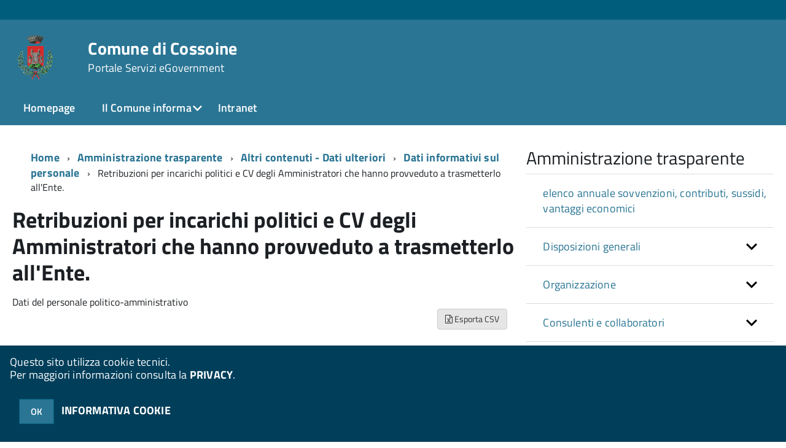

--- FILE ---
content_type: text/html; charset=ISO-8859-1
request_url: http://egov6.halleysardegna.com/cossoine/zf/index.php/trasparenza/index/index/categoria/11
body_size: 89057
content:
<!DOCTYPE html>
<!--[if IE 8]><html class="no-js ie89 ie8" lang="it"><![endif]-->
<!--[if IE 9]><html class="no-js ie89 ie9" lang="it"><![endif]-->
<!--[if (gte IE 9)|!(IE)]><!-->
<html class="no-js" lang="it">
<!--<![endif]-->

<head>
	<title>Comune di Cossoine</title>
	<meta http-equiv="Content-Type" content="text/html; charset=windows-1252">
	<meta name="Author" content="Comune di Cossoine">
	<meta http-equiv="x-ua-compatible" content="ie=edge">
	<meta name="viewport" content="width=device-width, initial-scale=1">
	<!-- include HTML5shim per Explorer 8 -->
	<script src="/km/design-web-toolkit/build/vendor/modernizr.js"></script>

	<link media="all" rel="stylesheet" href="/km/design-web-toolkit/build/build.css">

	<link as="style" rel="preload" href="/km/design-web-toolkit/build/font-titillium-web.css">
	<link rel="stylesheet" href="/km/design-web-toolkit/build/font-titillium-web.css">

	<script src="/km/design-web-toolkit/build/vendor/jquery.min.js"></script>

		
				<meta name="Description" content="">
	
	
	
	<script>
		var x = "";
		var baseUrl = '/cossoine/';
		var fullBaseUrl = 'http://egov6.halleysardegna.com/cossoine/';
		var ente = "cossoine";
	</script>


					<script src="/cossoine/km/scripts.js?041437&tm=1602832646" type="text/javascript"></script>
	
		<script>
		$(document).ready(function() {
			var maxSizeLimit = 83886080;
			if (maxSizeLimit < window.fineUploaderConf.validation.sizeLimit) {
				window.fineUploaderConf.validation.sizeLimit = maxSizeLimit;
			}

					});
	</script>

			<script src="/cossoine/km/bootstrap/js/bootstrap.min.js" type="text/javascript"></script>
		<script src="/cossoine/km/bootstrap/bootstrap.halley.js" type="text/javascript"></script>
		<link rel="stylesheet" type="text/css" href="/cossoine/km/bootstrap/css/bootstrap.min.css" media="screen">
		<link rel="stylesheet" type="text/css" href="/cossoine/km/bootstrap/bootstrap-override.css" media="screen">
		<!--[if lt IE 9]>
		  <script src="https://oss.maxcdn.com/libs/html5shiv/3.7.0/html5shiv.js"></script>
		  <script src="https://oss.maxcdn.com/libs/respond.js/1.3.0/respond.min.js"></script>
		<![endif]-->
	

									<link rel="stylesheet" type="text/css" href="/cossoine/km/style.css?041437&tm=1667212599" media="screen">
			
	
		
		
	<link rel="stylesheet" type="text/css" href="/cossoine/km/css-static/print.css" media="print">

	
	
	

	<script src="/cossoine/editor/CKeditor/ckeditor.js" type="text/javascript"></script>
	<!--[if IE 7]>
	  <link rel="stylesheet"  type="text/css" href="/cossoine/km/css-static/ie7.css">
	<![endif]-->

	
	
	
			<link rel="icon" href="/favicon.png" type="image/png">
	
	<link rel="stylesheet" type="text/css" href="/cossoine/km/css/accessibilita.php?nocache=1768855451" media="screen">

	<style>
		#main {
			min-height: 350px
		}

		;
	</style>

	<script>
		/* IE8 Cross Browser masonry */
		var masonryAddEventListener = function(element, eventName, funz, arg) {
			if (element.addEventListener) {
				element.addEventListener(eventName, funz, arg);
			} else {
				element.attachEvent(eventName, funz);
			}
		};

		if (!Object.create) {
			Object.create = function(proto, props) {
				if (typeof props !== "undefined") {
					throw "The multiple-argument version of Object.create is not provided by this browser and cannot be shimmed.";
				}

				function ctor() {}
				ctor.prototype = proto;
				return new ctor();
			};
		}
		/*!
		 * Masonry PACKAGED v4.0.0
		 * Cascading grid layout library
		 * http://masonry.desandro.com
		 * MIT License
		 * by David DeSandro
		 */

		! function(t, e) {
			"use strict";
			"function" == typeof define && define.amd ? define("jquery-bridget/jquery-bridget", ["jquery"], function(i) {
				e(t, i)
			}) : "object" == typeof module && module.exports ? module.exports = e(t, require("jquery")) : t.jQueryBridget = e(t, t.jQuery)
		}(window, function(t, e) {
			"use strict";

			function i(i, r, a) {
				function h(t, e, n) {
					var o, r = "$()." + i + '("' + e + '")';
					return t.each(function(t, h) {
						var u = a.data(h, i);
						if (!u) return void s(i + " not initialized. Cannot call methods, i.e. " + r);
						var d = u[e];
						if (!d || "_" == e.charAt(0)) return void s(r + " is not a valid method");
						var c = d.apply(u, n);
						o = void 0 === o ? c : o
					}), void 0 !== o ? o : t
				}

				function u(t, e) {
					t.each(function(t, n) {
						var o = a.data(n, i);
						o ? (o.option(e), o._init()) : (o = new r(n, e), a.data(n, i, o))
					})
				}
				a = a || e || t.jQuery, a && (r.prototype.option || (r.prototype.option = function(t) {
					a.isPlainObject(t) && (this.options = a.extend(!0, this.options, t))
				}), a.fn[i] = function(t) {
					if ("string" == typeof t) {
						var e = o.call(arguments, 1);
						return h(this, t, e)
					}
					return u(this, t), this
				}, n(a))
			}

			function n(t) {
				!t || t && t.bridget || (t.bridget = i)
			}
			var o = Array.prototype.slice,
				r = t.console,
				s = "undefined" == typeof r ? function() {} : function(t) {
					r.error(t)
				};
			return n(e || t.jQuery), i
		}),
		function(t, e) {
			"function" == typeof define && define.amd ? define("ev-emitter/ev-emitter", e) : "object" == typeof module && module.exports ? module.exports = e() : t.EvEmitter = e()
		}(this, function() {
			function t() {}
			var e = t.prototype;
			return e.on = function(t, e) {
				if (t && e) {
					var i = this._events = this._events || {},
						n = i[t] = i[t] || [];
					return -1 == n.indexOf(e) && n.push(e), this
				}
			}, e.once = function(t, e) {
				if (t && e) {
					this.on(t, e);
					var i = this._onceEvents = this._onceEvents || {},
						n = i[t] = i[t] || [];
					return n[e] = !0, this
				}
			}, e.off = function(t, e) {
				var i = this._events && this._events[t];
				if (i && i.length) {
					var n = i.indexOf(e);
					return -1 != n && i.splice(n, 1), this
				}
			}, e.emitEvent = function(t, e) {
				var i = this._events && this._events[t];
				if (i && i.length) {
					var n = 0,
						o = i[n];
					e = e || [];
					for (var r = this._onceEvents && this._onceEvents[t]; o;) {
						var s = r && r[o];
						s && (this.off(t, o), delete r[o]), o.apply(this, e), n += s ? 0 : 1, o = i[n]
					}
					return this
				}
			}, t
		}),
		function(t, e) {
			"use strict";
			"function" == typeof define && define.amd ? define("get-size/get-size", [], function() {
				return e()
			}) : "object" == typeof module && module.exports ? module.exports = e() : t.getSize = e()
		}(window, function() {
			"use strict";

			function t(t) {
				var e = parseFloat(t),
					i = -1 == t.indexOf("%") && !isNaN(e);
				return i && e
			}

			function e() {}

			function i() {
				for (var t = {
						width: 0,
						height: 0,
						innerWidth: 0,
						innerHeight: 0,
						outerWidth: 0,
						outerHeight: 0
					}, e = 0; u > e; e++) {
					var i = h[e];
					t[i] = 0
				}
				return t
			}

			function n(t) {
				var e = getComputedStyle(t);
				return e || a("Style returned " + e + ". Are you running this code in a hidden iframe on Firefox? See http://bit.ly/getsizebug1"), e
			}

			function o() {
				if (!d) {
					d = !0;
					var e = document.createElement("div");
					e.style.width = "200px", e.style.padding = "1px 2px 3px 4px", e.style.borderStyle = "solid", e.style.borderWidth = "1px 2px 3px 4px", e.style.boxSizing = "border-box";
					var i = document.body || document.documentElement;
					i.appendChild(e);
					var o = n(e);
					r.isBoxSizeOuter = s = 200 == t(o.width), i.removeChild(e)
				}
			}

			function r(e) {
				if (o(), "string" == typeof e && (e = document.querySelector(e)), e && "object" == typeof e && e.nodeType) {
					var r = n(e);
					if ("none" == r.display) return i();
					var a = {};
					a.width = e.offsetWidth, a.height = e.offsetHeight;
					for (var d = a.isBorderBox = "border-box" == r.boxSizing, c = 0; u > c; c++) {
						var l = h[c],
							f = r[l],
							m = parseFloat(f);
						a[l] = isNaN(m) ? 0 : m
					}
					var p = a.paddingLeft + a.paddingRight,
						g = a.paddingTop + a.paddingBottom,
						y = a.marginLeft + a.marginRight,
						v = a.marginTop + a.marginBottom,
						_ = a.borderLeftWidth + a.borderRightWidth,
						E = a.borderTopWidth + a.borderBottomWidth,
						z = d && s,
						b = t(r.width);
					b !== !1 && (a.width = b + (z ? 0 : p + _));
					var x = t(r.height);
					return x !== !1 && (a.height = x + (z ? 0 : g + E)), a.innerWidth = a.width - (p + _), a.innerHeight = a.height - (g + E), a.outerWidth = a.width + y, a.outerHeight = a.height + v, a
				}
			}
			var s, a = "undefined" == typeof console ? e : function(t) {
					console.error(t)
				},
				h = ["paddingLeft", "paddingRight", "paddingTop", "paddingBottom", "marginLeft", "marginRight", "marginTop", "marginBottom", "borderLeftWidth", "borderRightWidth", "borderTopWidth", "borderBottomWidth"],
				u = h.length,
				d = !1;
			return r
		}),
		function(t, e) {
			"use strict";
			"function" == typeof define && define.amd ? define("matches-selector/matches-selector", e) : "object" == typeof module && module.exports ? module.exports = e() : t.matchesSelector = e()
		}(window, function() {
			"use strict";
			var t = function() {
				var t = Element.prototype;
				if (t.matches) return "matches";
				if (t.matchesSelector) return "matchesSelector";
				for (var e = ["webkit", "moz", "ms", "o"], i = 0; i < e.length; i++) {
					var n = e[i],
						o = n + "MatchesSelector";
					if (t[o]) return o
				}
			}();
			return function(e, i) {
				return e[t](i)
			}
		}),
		function(t, e) {
			"use strict";
			"function" == typeof define && define.amd ? define("fizzy-ui-utils/utils", ["matches-selector/matches-selector"], function(i) {
				return e(t, i)
			}) : "object" == typeof module && module.exports ? module.exports = e(t, require("desandro-matches-selector")) : t.fizzyUIUtils = e(t, t.matchesSelector)
		}(window, function(t, e) {
			var i = {};
			i.extend = function(t, e) {
				for (var i in e) t[i] = e[i];
				return t
			}, i.modulo = function(t, e) {
				return (t % e + e) % e
			}, i.makeArray = function(t) {
				var e = [];
				if (Array.isArray(t)) e = t;
				else if (t && "number" == typeof t.length)
					for (var i = 0; i < t.length; i++) e.push(t[i]);
				else e.push(t);
				return e
			}, i.removeFrom = function(t, e) {
				var i = t.indexOf(e); - 1 != i && t.splice(i, 1)
			}, i.getParent = function(t, i) {
				for (; t != document.body;)
					if (t = t.parentNode, e(t, i)) return t
			}, i.getQueryElement = function(t) {
				return "string" == typeof t ? document.querySelector(t) : t
			}, i.handleEvent = function(t) {
				var e = "on" + t.type;
				this[e] && this[e](t)
			}, i.filterFindElements = function(t, n) {
				t = i.makeArray(t);
				var o = [];
				return t.forEach(function(t) {
					if (t instanceof HTMLElement) {
						if (!n) return void o.push(t);
						e(t, n) && o.push(t);
						for (var i = t.querySelectorAll(n), r = 0; r < i.length; r++) o.push(i[r])
					}
				}), o
			}, i.debounceMethod = function(t, e, i) {
				var n = t.prototype[e],
					o = e + "Timeout";
				t.prototype[e] = function() {
					var t = this[o];
					t && clearTimeout(t);
					var e = arguments,
						r = this;
					this[o] = setTimeout(function() {
						n.apply(r, e), delete r[o]
					}, i || 100)
				}
			}, i.docReady = function(t) {
				"complete" == document.readyState ? t() : masonryAddEventListener(document, "DOMContentLoaded", t)
			}, i.toDashed = function(t) {
				return t.replace(/(.)([A-Z])/g, function(t, e, i) {
					return e + "-" + i
				}).toLowerCase()
			};
			var n = t.console;
			return i.htmlInit = function(e, o) {
				i.docReady(function() {
					var r = i.toDashed(o),
						s = "data-" + r,
						a = document.querySelectorAll("[" + s + "]"),
						h = document.querySelectorAll(".js-" + r),
						u = i.makeArray(a).concat(i.makeArray(h)),
						d = s + "-options",
						c = t.jQuery;
					u.forEach(function(t) {
						var i, r = t.getAttribute(s) || t.getAttribute(d);
						try {
							i = r && JSON.parse(r)
						} catch (a) {
							return void(n && n.error("Error parsing " + s + " on " + t.className + ": " + a))
						}
						var h = new e(t, i);
						c && c.data(t, o, h)
					})
				})
			}, i
		}),
		function(t, e) {
			"function" == typeof define && define.amd ? define("outlayer/item", ["ev-emitter/ev-emitter", "get-size/get-size"], function(i, n) {
				return e(t, i, n)
			}) : "object" == typeof module && module.exports ? module.exports = e(t, require("ev-emitter"), require("get-size")) : (t.Outlayer = {}, t.Outlayer.Item = e(t, t.EvEmitter, t.getSize))
		}(window, function(t, e, i) {
			"use strict";

			function n(t) {
				for (var e in t) return !1;
				return e = null, !0
			}

			function o(t, e) {
				t && (this.element = t, this.layout = e, this.position = {
					x: 0,
					y: 0
				}, this._create())
			}

			function r(t) {
				return t.replace(/([A-Z])/g, function(t) {
					return "-" + t.toLowerCase()
				})
			}
			var s = document.documentElement.style,
				a = "string" == typeof s.transition ? "transition" : "WebkitTransition",
				h = "string" == typeof s.transform ? "transform" : "WebkitTransform",
				u = {
					WebkitTransition: "webkitTransitionEnd",
					transition: "transitionend"
				} [a],
				d = [h, a, a + "Duration", a + "Property"],
				c = o.prototype = Object.create(e.prototype);
			c.constructor = o, c._create = function() {
				this._transn = {
					ingProperties: {},
					clean: {},
					onEnd: {}
				}, this.css({
					position: "absolute"
				})
			}, c.handleEvent = function(t) {
				var e = "on" + t.type;
				this[e] && this[e](t)
			}, c.getSize = function() {
				this.size = i(this.element)
			}, c.css = function(t) {
				var e = this.element.style;
				for (var i in t) {
					var n = d[i] || i;
					e[n] = t[i]
				}
			}, c.getPosition = function() {
				var t = getComputedStyle(this.element),
					e = this.layout._getOption("originLeft"),
					i = this.layout._getOption("originTop"),
					n = t[e ? "left" : "right"],
					o = t[i ? "top" : "bottom"],
					r = this.layout.size,
					s = -1 != n.indexOf("%") ? parseFloat(n) / 100 * r.width : parseInt(n, 10),
					a = -1 != o.indexOf("%") ? parseFloat(o) / 100 * r.height : parseInt(o, 10);
				s = isNaN(s) ? 0 : s, a = isNaN(a) ? 0 : a, s -= e ? r.paddingLeft : r.paddingRight, a -= i ? r.paddingTop : r.paddingBottom, this.position.x = s, this.position.y = a
			}, c.layoutPosition = function() {
				var t = this.layout.size,
					e = {},
					i = this.layout._getOption("originLeft"),
					n = this.layout._getOption("originTop"),
					o = i ? "paddingLeft" : "paddingRight",
					r = i ? "left" : "right",
					s = i ? "right" : "left",
					a = this.position.x + t[o];
				e[r] = this.getXValue(a), e[s] = "";
				var h = n ? "paddingTop" : "paddingBottom",
					u = n ? "top" : "bottom",
					d = n ? "bottom" : "top",
					c = this.position.y + t[h];
				e[u] = this.getYValue(c), e[d] = "", this.css(e), this.emitEvent("layout", [this])
			}, c.getXValue = function(t) {
				var e = this.layout._getOption("horizontal");
				return this.layout.options.percentPosition && !e ? t / this.layout.size.width * 100 + "%" : t + "px"
			}, c.getYValue = function(t) {
				var e = this.layout._getOption("horizontal");
				return this.layout.options.percentPosition && e ? t / this.layout.size.height * 100 + "%" : t + "px"
			}, c._transitionTo = function(t, e) {
				this.getPosition();
				var i = this.position.x,
					n = this.position.y,
					o = parseInt(t, 10),
					r = parseInt(e, 10),
					s = o === this.position.x && r === this.position.y;
				if (this.setPosition(t, e), s && !this.isTransitioning) return void this.layoutPosition();
				var a = t - i,
					h = e - n,
					u = {};
				u.transform = this.getTranslate(a, h), this.transition({
					to: u,
					onTransitionEnd: {
						transform: this.layoutPosition
					},
					isCleaning: !0
				})
			}, c.getTranslate = function(t, e) {
				var i = this.layout._getOption("originLeft"),
					n = this.layout._getOption("originTop");
				return t = i ? t : -t, e = n ? e : -e, "translate3d(" + t + "px, " + e + "px, 0)"
			}, c.goTo = function(t, e) {
				this.setPosition(t, e), this.layoutPosition()
			}, c.moveTo = c._transitionTo, c.setPosition = function(t, e) {
				this.position.x = parseInt(t, 10), this.position.y = parseInt(e, 10)
			}, c._nonTransition = function(t) {
				this.css(t.to), t.isCleaning && this._removeStyles(t.to);
				for (var e in t.onTransitionEnd) t.onTransitionEnd[e].call(this)
			}, c._transition = function(t) {
				if (!parseFloat(this.layout.options.transitionDuration)) return void this._nonTransition(t);
				var e = this._transn;
				for (var i in t.onTransitionEnd) e.onEnd[i] = t.onTransitionEnd[i];
				for (i in t.to) e.ingProperties[i] = !0, t.isCleaning && (e.clean[i] = !0);
				if (t.from) {
					this.css(t.from);
					var n = this.element.offsetHeight;
					n = null
				}
				this.enableTransition(t.to), this.css(t.to), this.isTransitioning = !0
			};
			var l = "opacity," + r(d.transform || "transform");
			c.enableTransition = function() {
				this.isTransitioning || (this.css({
					transitionProperty: l,
					transitionDuration: this.layout.options.transitionDuration
				}), masonryAddEventListener(this.element, u, this, !1))
			}, c.transition = o.prototype[a ? "_transition" : "_nonTransition"], c.onwebkitTransitionEnd = function(t) {
				this.ontransitionend(t)
			}, c.onotransitionend = function(t) {
				this.ontransitionend(t)
			};
			var f = {
				"-webkit-transform": "transform"
			};
			c.ontransitionend = function(t) {
				if (t.target === this.element) {
					var e = this._transn,
						i = f[t.propertyName] || t.propertyName;
					if (delete e.ingProperties[i], n(e.ingProperties) && this.disableTransition(), i in e.clean && (this.element.style[t.propertyName] = "", delete e.clean[i]), i in e.onEnd) {
						var o = e.onEnd[i];
						o.call(this), delete e.onEnd[i]
					}
					this.emitEvent("transitionEnd", [this])
				}
			}, c.disableTransition = function() {
				this.removeTransitionStyles(), this.element.removeEventListener(u, this, !1), this.isTransitioning = !1
			}, c._removeStyles = function(t) {
				var e = {};
				for (var i in t) e[i] = "";
				this.css(e)
			};
			var m = {
				transitionProperty: "",
				transitionDuration: ""
			};
			return c.removeTransitionStyles = function() {
				this.css(m)
			}, c.removeElem = function() {
				this.element.parentNode.removeChild(this.element), this.css({
					display: ""
				}), this.emitEvent("remove", [this])
			}, c.remove = function() {
				return a && parseFloat(this.layout.options.transitionDuration) ? (this.once("transitionEnd", function() {
					this.removeElem()
				}), void this.hide()) : void this.removeElem()
			}, c.reveal = function() {
				delete this.isHidden, this.css({
					display: ""
				});
				var t = this.layout.options,
					e = {},
					i = this.getHideRevealTransitionEndProperty("visibleStyle");
				e[i] = this.onRevealTransitionEnd, this.transition({
					from: t.hiddenStyle,
					to: t.visibleStyle,
					isCleaning: !0,
					onTransitionEnd: e
				})
			}, c.onRevealTransitionEnd = function() {
				this.isHidden || this.emitEvent("reveal")
			}, c.getHideRevealTransitionEndProperty = function(t) {
				var e = this.layout.options[t];
				if (e.opacity) return "opacity";
				for (var i in e) return i
			}, c.hide = function() {
				this.isHidden = !0, this.css({
					display: ""
				});
				var t = this.layout.options,
					e = {},
					i = this.getHideRevealTransitionEndProperty("hiddenStyle");
				e[i] = this.onHideTransitionEnd, this.transition({
					from: t.visibleStyle,
					to: t.hiddenStyle,
					isCleaning: !0,
					onTransitionEnd: e
				})
			}, c.onHideTransitionEnd = function() {
				this.isHidden && (this.css({
					display: "none"
				}), this.emitEvent("hide"))
			}, c.destroy = function() {
				this.css({
					position: "",
					left: "",
					right: "",
					top: "",
					bottom: "",
					transition: "",
					transform: ""
				})
			}, o
		}),
		function(t, e) {
			"use strict";
			"function" == typeof define && define.amd ? define("outlayer/outlayer", ["ev-emitter/ev-emitter", "get-size/get-size", "fizzy-ui-utils/utils", "./item"], function(i, n, o, r) {
				return e(t, i, n, o, r)
			}) : "object" == typeof module && module.exports ? module.exports = e(t, require("ev-emitter"), require("get-size"), require("fizzy-ui-utils"), require("./item")) : t.Outlayer = e(t, t.EvEmitter, t.getSize, t.fizzyUIUtils, t.Outlayer.Item)
		}(window, function(t, e, i, n, o) {
			"use strict";

			function r(t, e) {
				var i = n.getQueryElement(t);
				if (!i) return void(a && a.error("Bad element for " + this.constructor.namespace + ": " + (i || t)));
				this.element = i, h && (this.$element = h(this.element)), this.options = n.extend({}, this.constructor.defaults), this.option(e);
				var o = ++d;
				this.element.outlayerGUID = o, c[o] = this, this._create();
				var r = this._getOption("initLayout");
				r && this.layout()
			}

			function s(t) {
				function e() {
					t.apply(this, arguments)
				}
				return e.prototype = Object.create(t.prototype), e.prototype.constructor = e, e
			}
			var a = t.console,
				h = t.jQuery,
				u = function() {},
				d = 0,
				c = {};
			r.namespace = "outlayer", r.Item = o, r.defaults = {
				containerStyle: {
					position: "relative"
				},
				initLayout: !0,
				originLeft: !0,
				originTop: !0,
				resize: !0,
				resizeContainer: !0,
				transitionDuration: "0.4s",
				hiddenStyle: {
					opacity: 0,
					transform: "scale(0.001)"
				},
				visibleStyle: {
					opacity: 1,
					transform: "scale(1)"
				}
			};
			var l = r.prototype;
			return n.extend(l, e.prototype), l.option = function(t) {
				n.extend(this.options, t)
			}, l._getOption = function(t) {
				var e = this.constructor.compatOptions[t];
				return e && void 0 !== this.options[e] ? this.options[e] : this.options[t]
			}, r.compatOptions = {
				initLayout: "isInitLayout",
				horizontal: "isHorizontal",
				layoutInstant: "isLayoutInstant",
				originLeft: "isOriginLeft",
				originTop: "isOriginTop",
				resize: "isResizeBound",
				resizeContainer: "isResizingContainer"
			}, l._create = function() {
				this.reloadItems(), this.stamps = [], this.stamp(this.options.stamp), n.extend(this.element.style, this.options.containerStyle);
				var t = this._getOption("resize");
				t && this.bindResize()
			}, l.reloadItems = function() {
				this.items = this._itemize(this.element.children)
			}, l._itemize = function(t) {
				for (var e = this._filterFindItemElements(t), i = this.constructor.Item, n = [], o = 0; o < e.length; o++) {
					var r = e[o],
						s = new i(r, this);
					n.push(s)
				}
				return n
			}, l._filterFindItemElements = function(t) {
				return n.filterFindElements(t, this.options.itemSelector)
			}, l.getItemElements = function() {
				return this.items.map(function(t) {
					return t.element
				})
			}, l.layout = function() {
				this._resetLayout(), this._manageStamps();
				var t = this._getOption("layoutInstant"),
					e = void 0 !== t ? t : !this._isLayoutInited;
				this.layoutItems(this.items, e), this._isLayoutInited = !0
			}, l._init = l.layout, l._resetLayout = function() {
				this.getSize()
			}, l.getSize = function() {
				this.size = i(this.element)
			}, l._getMeasurement = function(t, e) {
				var n, o = this.options[t];
				o ? ("string" == typeof o ? n = this.element.querySelector(o) : o instanceof HTMLElement && (n = o), this[t] = n ? i(n)[e] : o) : this[t] = 0
			}, l.layoutItems = function(t, e) {
				t = this._getItemsForLayout(t), this._layoutItems(t, e), this._postLayout()
			}, l._getItemsForLayout = function(t) {
				return t.filter(function(t) {
					return !t.isIgnored
				})
			}, l._layoutItems = function(t, e) {
				if (this._emitCompleteOnItems("layout", t), t && t.length) {
					var i = [];
					t.forEach(function(t) {
						var n = this._getItemLayoutPosition(t);
						n.item = t, n.isInstant = e || t.isLayoutInstant, i.push(n)
					}, this), this._processLayoutQueue(i)
				}
			}, l._getItemLayoutPosition = function() {
				return {
					x: 0,
					y: 0
				}
			}, l._processLayoutQueue = function(t) {
				t.forEach(function(t) {
					this._positionItem(t.item, t.x, t.y, t.isInstant)
				}, this)
			}, l._positionItem = function(t, e, i, n) {
				n ? t.goTo(e, i) : t.moveTo(e, i)
			}, l._postLayout = function() {
				this.resizeContainer()
			}, l.resizeContainer = function() {
				var t = this._getOption("resizeContainer");
				if (t) {
					var e = this._getContainerSize();
					e && (this._setContainerMeasure(e.width, !0), this._setContainerMeasure(e.height, !1))
				}
			}, l._getContainerSize = u, l._setContainerMeasure = function(t, e) {
				if (void 0 !== t) {
					var i = this.size;
					i.isBorderBox && (t += e ? i.paddingLeft + i.paddingRight + i.borderLeftWidth + i.borderRightWidth : i.paddingBottom + i.paddingTop + i.borderTopWidth + i.borderBottomWidth), t = Math.max(t, 0), this.element.style[e ? "width" : "height"] = t + "px"
				}
			}, l._emitCompleteOnItems = function(t, e) {
				function i() {
					o.dispatchEvent(t + "Complete", null, [e])
				}

				function n() {
					s++, s == r && i()
				}
				var o = this,
					r = e.length;
				if (!e || !r) return void i();
				var s = 0;
				e.forEach(function(e) {
					e.once(t, n)
				})
			}, l.dispatchEvent = function(t, e, i) {
				var n = e ? [e].concat(i) : i;
				if (this.emitEvent(t, n), h)
					if (this.$element = this.$element || h(this.element), e) {
						var o = h.Event(e);
						o.type = t, this.$element.trigger(o, i)
					} else this.$element.trigger(t, i)
			}, l.ignore = function(t) {
				var e = this.getItem(t);
				e && (e.isIgnored = !0)
			}, l.unignore = function(t) {
				var e = this.getItem(t);
				e && delete e.isIgnored
			}, l.stamp = function(t) {
				t = this._find(t), t && (this.stamps = this.stamps.concat(t), t.forEach(this.ignore, this))
			}, l.unstamp = function(t) {
				t = this._find(t), t && t.forEach(function(t) {
					n.removeFrom(this.stamps, t), this.unignore(t)
				}, this)
			}, l._find = function(t) {
				return t ? ("string" == typeof t && (t = this.element.querySelectorAll(t)), t = n.makeArray(t)) : void 0
			}, l._manageStamps = function() {
				this.stamps && this.stamps.length && (this._getBoundingRect(), this.stamps.forEach(this._manageStamp, this))
			}, l._getBoundingRect = function() {
				var t = this.element.getBoundingClientRect(),
					e = this.size;
				this._boundingRect = {
					left: t.left + e.paddingLeft + e.borderLeftWidth,
					top: t.top + e.paddingTop + e.borderTopWidth,
					right: t.right - (e.paddingRight + e.borderRightWidth),
					bottom: t.bottom - (e.paddingBottom + e.borderBottomWidth)
				}
			}, l._manageStamp = u, l._getElementOffset = function(t) {
				var e = t.getBoundingClientRect(),
					n = this._boundingRect,
					o = i(t),
					r = {
						left: e.left - n.left - o.marginLeft,
						top: e.top - n.top - o.marginTop,
						right: n.right - e.right - o.marginRight,
						bottom: n.bottom - e.bottom - o.marginBottom
					};
				return r
			}, l.handleEvent = n.handleEvent, l.bindResize = function() {
				masonryAddEventListener(t, "resize", this), this.isResizeBound = !0
			}, l.unbindResize = function() {
				t.removeEventListener("resize", this), this.isResizeBound = !1
			}, l.onresize = function() {
				this.resize()
			}, n.debounceMethod(r, "onresize", 100), l.resize = function() {
				this.isResizeBound && this.needsResizeLayout() && this.layout()
			}, l.needsResizeLayout = function() {
				var t = i(this.element),
					e = this.size && t;
				return e && t.innerWidth !== this.size.innerWidth
			}, l.addItems = function(t) {
				var e = this._itemize(t);
				return e.length && (this.items = this.items.concat(e)), e
			}, l.appended = function(t) {
				var e = this.addItems(t);
				e.length && (this.layoutItems(e, !0), this.reveal(e))
			}, l.prepended = function(t) {
				var e = this._itemize(t);
				if (e.length) {
					var i = this.items.slice(0);
					this.items = e.concat(i), this._resetLayout(), this._manageStamps(), this.layoutItems(e, !0), this.reveal(e), this.layoutItems(i)
				}
			}, l.reveal = function(t) {
				this._emitCompleteOnItems("reveal", t), t && t.length && t.forEach(function(t) {
					t.reveal()
				})
			}, l.hide = function(t) {
				this._emitCompleteOnItems("hide", t), t && t.length && t.forEach(function(t) {
					t.hide()
				})
			}, l.revealItemElements = function(t) {
				var e = this.getItems(t);
				this.reveal(e)
			}, l.hideItemElements = function(t) {
				var e = this.getItems(t);
				this.hide(e)
			}, l.getItem = function(t) {
				for (var e = 0; e < this.items.length; e++) {
					var i = this.items[e];
					if (i.element == t) return i
				}
			}, l.getItems = function(t) {
				t = n.makeArray(t);
				var e = [];
				return t.forEach(function(t) {
					var i = this.getItem(t);
					i && e.push(i)
				}, this), e
			}, l.remove = function(t) {
				var e = this.getItems(t);
				this._emitCompleteOnItems("remove", e), e && e.length && e.forEach(function(t) {
					t.remove(), n.removeFrom(this.items, t)
				}, this)
			}, l.destroy = function() {
				var t = this.element.style;
				t.height = "", t.position = "", t.width = "", this.items.forEach(function(t) {
					t.destroy()
				}), this.unbindResize();
				var e = this.element.outlayerGUID;
				delete c[e], delete this.element.outlayerGUID, h && h.removeData(this.element, this.constructor.namespace)
			}, r.data = function(t) {
				t = n.getQueryElement(t);
				var e = t && t.outlayerGUID;
				return e && c[e]
			}, r.create = function(t, e) {
				var i = s(r);
				return i.defaults = n.extend({}, r.defaults), n.extend(i.defaults, e), i.compatOptions = n.extend({}, r.compatOptions), i.namespace = t, i.data = r.data, i.Item = s(o), n.htmlInit(i, t), h && h.bridget && h.bridget(t, i), i
			}, r.Item = o, r
		}),
		function(t, e) {
			"function" == typeof define && define.amd ? define(["outlayer/outlayer", "get-size/get-size"], e) : "object" == typeof module && module.exports ? module.exports = e(require("outlayer"), require("get-size")) : t.Masonry = e(t.Outlayer, t.getSize)
		}(window, function(t, e) {
			var i = t.create("masonry");
			return i.compatOptions.fitWidth = "isFitWidth", i.prototype._resetLayout = function() {
				this.getSize(), this._getMeasurement("columnWidth", "outerWidth"), this._getMeasurement("gutter", "outerWidth"), this.measureColumns(), this.colYs = [];
				for (var t = 0; t < this.cols; t++) this.colYs.push(0);
				this.maxY = 0
			}, i.prototype.measureColumns = function() {
				if (this.getContainerWidth(), !this.columnWidth) {
					var t = this.items[0],
						i = t && t.element;
					this.columnWidth = i && e(i).outerWidth || this.containerWidth
				}
				var n = this.columnWidth += this.gutter,
					o = this.containerWidth + this.gutter,
					r = o / n,
					s = n - o % n,
					a = s && 1 > s ? "round" : "floor";
				r = Math[a](r), this.cols = Math.max(r, 1)
			}, i.prototype.getContainerWidth = function() {
				var t = this._getOption("fitWidth"),
					i = t ? this.element.parentNode : this.element,
					n = e(i);
				this.containerWidth = n && n.innerWidth
			}, i.prototype._getItemLayoutPosition = function(t) {
				t.getSize();
				var e = t.size.outerWidth % this.columnWidth,
					i = e && 1 > e ? "round" : "ceil",
					n = Math[i](t.size.outerWidth / this.columnWidth);
				n = Math.min(n, this.cols);
				for (var o = this._getColGroup(n), r = Math.min.apply(Math, o), s = o.indexOf(r), a = {
						x: this.columnWidth * s,
						y: r
					}, h = r + t.size.outerHeight, u = this.cols + 1 - o.length, d = 0; u > d; d++) this.colYs[s + d] = h;
				return a
			}, i.prototype._getColGroup = function(t) {
				if (2 > t) return this.colYs;
				for (var e = [], i = this.cols + 1 - t, n = 0; i > n; n++) {
					var o = this.colYs.slice(n, n + t);
					e[n] = Math.max.apply(Math, o)
				}
				return e
			}, i.prototype._manageStamp = function(t) {
				var i = e(t),
					n = this._getElementOffset(t),
					o = this._getOption("originLeft"),
					r = o ? n.left : n.right,
					s = r + i.outerWidth,
					a = Math.floor(r / this.columnWidth);
				a = Math.max(0, a);
				var h = Math.floor(s / this.columnWidth);
				h -= s % this.columnWidth ? 0 : 1, h = Math.min(this.cols - 1, h);
				for (var u = this._getOption("originTop"), d = (u ? n.top : n.bottom) + i.outerHeight, c = a; h >= c; c++) this.colYs[c] = Math.max(d, this.colYs[c])
			}, i.prototype._getContainerSize = function() {
				this.maxY = Math.max.apply(Math, this.colYs);
				var t = {
					height: this.maxY
				};
				return this._getOption("fitWidth") && (t.width = this._getContainerFitWidth()), t
			}, i.prototype._getContainerFitWidth = function() {
				for (var t = 0, e = this.cols; --e && 0 === this.colYs[e];) t++;
				return (this.cols - t) * this.columnWidth - this.gutter
			}, i.prototype.needsResizeLayout = function() {
				var t = this.containerWidth;
				return this.getContainerWidth(), t != this.containerWidth
			}, i
		});


		/*!
		 * imagesLoaded PACKAGED v4.1.1
		 * JavaScript is all like "You images are done yet or what?"
		 * MIT License
		 */
		! function(t, e) {
			"function" == typeof define && define.amd ? define("ev-emitter/ev-emitter", e) : "object" == typeof module && module.exports ? module.exports = e() : t.EvEmitter = e()
		}("undefined" != typeof window ? window : this, function() {
			function t() {}
			var e = t.prototype;
			return e.on = function(t, e) {
				if (t && e) {
					var i = this._events = this._events || {},
						n = i[t] = i[t] || [];
					return -1 == n.indexOf(e) && n.push(e), this
				}
			}, e.once = function(t, e) {
				if (t && e) {
					this.on(t, e);
					var i = this._onceEvents = this._onceEvents || {},
						n = i[t] = i[t] || {};
					return n[e] = !0, this
				}
			}, e.off = function(t, e) {
				var i = this._events && this._events[t];
				if (i && i.length) {
					var n = i.indexOf(e);
					return -1 != n && i.splice(n, 1), this
				}
			}, e.emitEvent = function(t, e) {
				var i = this._events && this._events[t];
				if (i && i.length) {
					var n = 0,
						o = i[n];
					e = e || [];
					for (var r = this._onceEvents && this._onceEvents[t]; o;) {
						var s = r && r[o];
						s && (this.off(t, o), delete r[o]), o.apply(this, e), n += s ? 0 : 1, o = i[n]
					}
					return this
				}
			}, t
		}),
		function(t, e) {
			"use strict";
			"function" == typeof define && define.amd ? define(["ev-emitter/ev-emitter"], function(i) {
				return e(t, i)
			}) : "object" == typeof module && module.exports ? module.exports = e(t, require("ev-emitter")) : t.imagesLoaded = e(t, t.EvEmitter)
		}(window, function(t, e) {
			function i(t, e) {
				for (var i in e) t[i] = e[i];
				return t
			}

			function n(t) {
				var e = [];
				if (Array.isArray(t)) e = t;
				else if ("number" == typeof t.length)
					for (var i = 0; i < t.length; i++) e.push(t[i]);
				else e.push(t);
				return e
			}

			function o(t, e, r) {
				return this instanceof o ? ("string" == typeof t && (t = document.querySelectorAll(t)), this.elements = n(t), this.options = i({}, this.options), "function" == typeof e ? r = e : i(this.options, e), r && this.on("always", r), this.getImages(), h && (this.jqDeferred = new h.Deferred), void setTimeout(function() {
					this.check()
				}.bind(this))) : new o(t, e, r)
			}

			function r(t) {
				this.img = t
			}

			function s(t, e) {
				this.url = t, this.element = e, this.img = new Image
			}
			var h = t.jQuery,
				a = t.console;
			o.prototype = Object.create(e.prototype), o.prototype.options = {}, o.prototype.getImages = function() {
				this.images = [], this.elements.forEach(this.addElementImages, this)
			}, o.prototype.addElementImages = function(t) {
				"IMG" == t.nodeName && this.addImage(t), this.options.background === !0 && this.addElementBackgroundImages(t);
				var e = t.nodeType;
				if (e && d[e]) {
					for (var i = t.querySelectorAll("img"), n = 0; n < i.length; n++) {
						var o = i[n];
						this.addImage(o)
					}
					if ("string" == typeof this.options.background) {
						var r = t.querySelectorAll(this.options.background);
						for (n = 0; n < r.length; n++) {
							var s = r[n];
							this.addElementBackgroundImages(s)
						}
					}
				}
			};
			var d = {
				1: !0,
				9: !0,
				11: !0
			};
			return o.prototype.addElementBackgroundImages = function(t) {
				var e = getComputedStyle(t);
				if (e)
					for (var i = /url\((['"])?(.*?)\1\)/gi, n = i.exec(e.backgroundImage); null !== n;) {
						var o = n && n[2];
						o && this.addBackground(o, t), n = i.exec(e.backgroundImage)
					}
			}, o.prototype.addImage = function(t) {
				var e = new r(t);
				this.images.push(e)
			}, o.prototype.addBackground = function(t, e) {
				var i = new s(t, e);
				this.images.push(i)
			}, o.prototype.check = function() {
				function t(t, i, n) {
					setTimeout(function() {
						e.progress(t, i, n)
					})
				}
				var e = this;
				return this.progressedCount = 0, this.hasAnyBroken = !1, this.images.length ? void this.images.forEach(function(e) {
					e.once("progress", t), e.check()
				}) : void this.complete()
			}, o.prototype.progress = function(t, e, i) {
				this.progressedCount++, this.hasAnyBroken = this.hasAnyBroken || !t.isLoaded, this.emitEvent("progress", [this, t, e]), this.jqDeferred && this.jqDeferred.notify && this.jqDeferred.notify(this, t), this.progressedCount == this.images.length && this.complete(), this.options.debug && a && a.log("progress: " + i, t, e)
			}, o.prototype.complete = function() {
				var t = this.hasAnyBroken ? "fail" : "done";
				if (this.isComplete = !0, this.emitEvent(t, [this]), this.emitEvent("always", [this]), this.jqDeferred) {
					var e = this.hasAnyBroken ? "reject" : "resolve";
					this.jqDeferred[e](this)
				}
			}, r.prototype = Object.create(e.prototype), r.prototype.check = function() {
				var t = this.getIsImageComplete();
				return t ? void this.confirm(0 !== this.img.naturalWidth, "naturalWidth") : (this.proxyImage = new Image, masonryAddEventListener(this.proxyImage, "load", this), masonryAddEventListener(this.proxyImage, "error", this), masonryAddEventListener(this.img, "load", this), masonryAddEventListener(this.img, "error", this), void(this.proxyImage.src = this.img.src))
			}, r.prototype.getIsImageComplete = function() {
				return this.img.complete && void 0 !== this.img.naturalWidth
			}, r.prototype.confirm = function(t, e) {
				this.isLoaded = t, this.emitEvent("progress", [this, this.img, e])
			}, r.prototype.handleEvent = function(t) {
				var e = "on" + t.type;
				this[e] && this[e](t)
			}, r.prototype.onload = function() {
				this.confirm(!0, "onload"), this.unbindEvents()
			}, r.prototype.onerror = function() {
				this.confirm(!1, "onerror"), this.unbindEvents()
			}, r.prototype.unbindEvents = function() {
				this.proxyImage.removeEventListener("load", this), this.proxyImage.removeEventListener("error", this), this.img.removeEventListener("load", this), this.img.removeEventListener("error", this)
			}, s.prototype = Object.create(r.prototype), s.prototype.check = function() {
				masonryAddEventListener(this.img, "load", this), masonryAddEventListener(this.img, "error", this), this.img.src = this.url;
				var t = this.getIsImageComplete();
				t && (this.confirm(0 !== this.img.naturalWidth, "naturalWidth"), this.unbindEvents())
			}, s.prototype.unbindEvents = function() {
				this.img.removeEventListener("load", this), this.img.removeEventListener("error", this)
			}, s.prototype.confirm = function(t, e) {
				this.isLoaded = t, this.emitEvent("progress", [this, this.element, e])
			}, o.makeJQueryPlugin = function(e) {
				e = e || t.jQuery, e && (h = e, h.fn.imagesLoaded = function(t, e) {
					var i = new o(this, t, e);
					return i.jqDeferred.promise(h(this))
				})
			}, o.makeJQueryPlugin(), o
		});

		/*!
		 * Dirty Patch LeftToRight Masonry
		 * by David DeSandro
		 */
		Masonry.prototype._getItemLayoutPosition = function(t) {
			t.getSize();
			var i = t.size.outerWidth % this.columnWidth,
				o = Math[i && i < 1 ? "round" : "ceil"](t.size.outerWidth / this.columnWidth);
			o = Math.min(o, this.cols);
			for (var s = this._getColGroup(o), e = this.items.indexOf(t) % this.cols, h = s[e], n = {
					x: this.columnWidth * e,
					y: h
				}, r = h + t.size.outerHeight, u = this.cols + 1 - s.length, l = 0; l < u; l++) this.colYs[e + l] = r;
			return n
		};
	</script>
</head>

<body class="t-Pac">
				<div id="cookie-bar" class="CookieBar js-CookieBar u-background-95 u-padding-r-all" aria-hidden="true">
			<!--
			<p>
				<button id="cookiesRefuseEx" style="top: 0; right: 0; position: absolute; margin-bottom: 0 !important; margin-left: 0 !important;" class="Button Button--default u-text-r-xxs u-inlineBlock u-margin-r-all">X</button>
			</p>
			-->
			<p class="u-color-white u-text-r-xs u-lineHeight-m u-padding-r-bottom">Questo sito utilizza cookie tecnici.
				<!--  <br>Rifiutando verranno utilizzati i soli <b>cookie tecnici</b>, necessari al funzionamento del sito.-->
				<br>Per maggiori informazioni consulta la <b><a class="u-color-white u-text-r-xs u-lineHeight-m u-padding-r-bottom" href="/cossoine/zf/index.php/privacy/index/privacy">PRIVACY</a></b>.
			</p>
			<p>
				<button id="cookiesRefuse" class="Button Button--default u-text-r-xxs u-inlineBlock u-margin-r-all" style="margin-right: 0.5em !important; margin-bottom: 0.2em !important; margin-top: 0.1em !important;">
					OK
				</button>
				<!--  
				<button class="Button Button--default u-text-r-xxs u-inlineBlock u-margin-r-all"
							id="cookiesRefuse" style="margin-left: 0 !important; margin-bottom: 0.2em !important; margin-top: 0.1em !important;">
					Rifiuta
				</button>
				-->
				<b><a class="u-color-white u-text-r-xs u-lineHeight-m u-padding-r-bottom" href="/cossoine/zf/index.php/privacy/index/cookie">INFORMATIVA COOKIE</a></b>
			</p>
		</div>
	
	<ul class="Skiplinks js-fr-bypasslinks u-hiddenPrint">
		<li><a href="#main">Vai al Contenuto</a></li>
		<li><a class="js-fr-offcanvas-open" href="#menu" aria-controls="menu" aria-label="accedi al menu" title="accedi al menu">Vai alla navigazione del sito</a></li>
	</ul>

	<div id="messaggio-anteprima-attiva" class="htoast-anteprima-container" style="display:none">
		<div class="htoast-anteprima-info">
			<div class="htoast-anteprima-message">
				Stai visualizzando il sito in modalit&agrave; anteprima
			</div>
		</div>
	</div>

	
				<header class="Header Headroom--fixed js-Headroom u-hiddenPrint">
					<div class="Header-banner ">
													<div class="Header-owner Headroom-hideme ">
																								<div class="Header-languages">
																										</div>
								<div class="Header-user hidden-xs">
																			 																	</div>
							</div>
											</div>

											<div class="Header-navbar u-background-50">
							<div class="u-layout-wide Grid Grid--alignMiddle u-layoutCenter">
								<div class="Header-logo Grid-cell" aria-hidden="true">
																			<a href="/cossoine/index.php" tabindex="-1">
											<img src='http://egov6.halleysardegna.com/cossoine/zf/index.php/kamaleonte/index/logo/preview/0' height='75'  alt='Logo Comune'>										</a>
																	</div>

								<div class="Header-title Grid-cell">
									<h1 class="Header-titleLink">
										<a href="/cossoine/">
											Comune di Cossoine<br>
											<small>Portale Servizi eGovernment</small>
										</a>
									</h1>
								</div>

								<div class="Header-searchTrigger Grid-cell">
																	</div>

								<div class="Header-utils Grid-cell">
									
									<div class="Header-search" id="header-search">
																			</div>
								</div>

								<div class="Header-toggle Grid-cell">
									<a class="Hamburger-toggleContainer js-fr-offcanvas-open u-nojsDisplayInlineBlock u-lg-hidden u-md-hidden" href="#menu" aria-controls="menu" aria-label="accedi al menu" title="accedi al menu">
										<span class="Hamburger-toggle" role="presentation"></span>
										<span class="Header-toggleText" role="presentation">Menu</span>
									</a>
								</div>

							</div>
						</div>
						<!-- Header-navbar -->
					
											<div class="Headroom-hideme u-textCenter u-hidden u-sm-hidden u-md-block u-lg-block" id="hMegaMenuDivParent">
							<nav class="Megamenu Megamenu--default js-megamenu " data-rel=".Offcanvas .Treeview"></nav>
						</div>
									</header>
				<section class="Offcanvas Offcanvas--right Offcanvas--modal js-fr-offcanvas u-jsVisibilityHidden u-nojsDisplayNone u-hiddenPrint" id="menu">
					<h2 class="u-hiddenVisually">Menu di navigazione</h2>
					<div class="Offcanvas-content u-background-white">
						<div class="Offcanvas-toggleContainer u-background-70 u-jsHidden">
							<a class="Hamburger-toggleContainer u-block u-color-white u-padding-bottom-xxl u-padding-left-s u-padding-top-xxl js-fr-offcanvas-close" aria-controls="menu" aria-label="esci dalla navigazione" title="esci dalla navigazione" href="#">
								<span class="Hamburger-toggle is-active" aria-hidden="true">
								</span>
							</a>
						</div>
						<nav>
														<ul class='Linklist Linklist--padded Treeview Treeview--default js-Treeview u-text-r-xs '>			<li>
				<a data-megamenu-class="" accesskey="H" href="https://comune.cossoine.ss.it" >Homepage</a></li>			<li>
				<a data-megamenu-class="" accesskey="F" href="javascript:void(0)" >Il Comune informa</a><ul><li><a>Accesso agli atti</a><div class='hidden-xs'>Il servizio consente la consultazione degli atti amministrativi in corso di pubblicazione all'Albo Pretorio on-line, nonchè degli atti la cui pubblicazione è scaduta.</div><ul><li  id='halley-menu-item-93'><a href='/cossoine/mc/mc_p_ricerca.php' target='_self'>Albo pretorio</a></li><li  id='halley-menu-item-94'><a href='/cossoine/mc/mc_matri_p_ricerca.php' target='_self'>Pubblicazioni di matrimonio</a></li><li  id='halley-menu-item-95'><a href='/cossoine/zf/index.php/atti-amministrativi/delibere' target='_self'>Delibere</a></li><li  id='halley-menu-item-96'><a href='/cossoine/zf/index.php/atti-amministrativi/determine' target='_self'>Determine</a></li><li  id='halley-menu-item-97'><a href='/cossoine/zf/index.php/atti-amministrativi/ordinanze' target='_self'>Ordinanze</a></li></ul></li></ul><ul><li><a>Amministrazione trasparente</a><div class='hidden-xs'>In questa sezione sono pubblicati, raggruppati secondo le indicazioni di legge, documenti, informazioni e dati concernenti l'organizzazione dell' amministrazione, le attivita' e le sue modalita' di realizzazione.</div><ul><li  id='halley-menu-item-240'><a href='/cossoine/zf/index.php/trasparenza/index/index' target='_self'>Amministrazione trasparente</a></li></ul></li></ul></li>			<li>
				<a data-megamenu-class="" accesskey="T" href="/cossoine/hh/login.php" >Intranet</a></li></ul>						</nav>
					</div>
				</section>
											
						
			<div id="main" >
				<div class="u-layout-wide u-layoutCenter u-text-r-l u-padding-r-top u-layout-r-withGutter u-margin-r-bottom">
																<div class="Grid Grid--withGutter">
							<div class="Grid-cell u-md-size8of12 u-lg-size8of12">
																																											<nav aria-label="sei qui:" role="navigation"><ul class="Breadcrumb"><li class="Breadcrumb-item"><a class="Breadcrumb-link u-color-50" href="/cossoine/hh/index.php">Home</a></li><li class="Breadcrumb-item"><a class="Breadcrumb-link u-color-50" href="/cossoine/zf/index.php/trasparenza/index/index">Amministrazione trasparente</a></li><li class="Breadcrumb-item"><span class="Breadcrumb-link u-color-50 H-Breadcrumb-nolink">Altri contenuti - Dati ulteriori</span></li><li class="Breadcrumb-item"><span class="Breadcrumb-link u-color-50 H-Breadcrumb-nolink">Dati informativi sul personale</span></li><li class="Breadcrumb-item">Retribuzioni per incarichi politici e CV degli Amministratori che hanno provveduto a trasmetterlo all'Ente.</li></ul></nav>									
																			<h2 class='u-text-h2'>
																																	Retribuzioni per incarichi politici e CV degli Amministratori che hanno provveduto a trasmetterlo all'Ente.										</h2>
									
									
									
										<div style="text-align:justify">Dati del personale politico-amministrativo</div>

	
				
		
		
		
		
		
		
		
		
		
		
					<div class="col-md-12 text-right">
				<a href="/cossoine/zf/index.php/trasparenza/index/esporta-csv/categoria/11" title="Esporta CSV"><button id='esportazione' class='btn btn-gray'><span class='fa fa-file-excel-o'></span> Esporta CSV</button></a>
			</div>
							<table class="Table Table--withBorder Table--striped js-TableResponsive tablesaw tablesaw-stack" data-tablesaw-mode="stack" data-tablesaw-hide-empty style="margin-top:10px">
									<thead>
						<tr>
															<th scope="col" style="width:70%">Descrizione</th>
								<!-- STEFANO 28/02/2023 Modifica per togliere la colonna file per I.I. EG 3425 -->
								<!-- th scope="col" style="width:30%">File</th -->
													</tr>
					</thead>
					<tbody>
													<tr>
								<td colspan=10>Nessun documento caricato per la categoria selezionata</td>
							</tr>
											</tbody>
										</table>
										<script>
				$(document).ready(function() {
					$("#aside").addClass("hidden-xs");
				})
			</script>
						</div>

		<aside class="Grid-cell u-md-size4of12 u-lg-size4of12">
			<h2>Amministrazione trasparente</h2>    	
<ul class='Linklist Linklist--padded Treeview Treeview--default js-Treeview u-text-r-xs' id='h-m-i-1'>
	<ul><li  id='halley-menu-item-339'><a href='/cossoine/zf/index.php/trasparenza/index/index/categoria/181' target='_self'>elenco annuale sovvenzioni, contributi, sussidi, vantaggi economici</a></li><li class='folder' id='halley-menu-item-121'><a style='display:none!important;' href='/cossoine/zf/index.php/trasparenza/index/index'>Disposizioni generali</a><a href='#' target='_self'>Disposizioni generali</a><ul><li  id='halley-menu-item-122'><a href='/cossoine/zf/index.php/trasparenza/index/index/categoria/8' target='_self'>Piano triennale per la prevenzione della corruzione e della trasparenza</a></li><li  id='halley-menu-item-123'><a href='/cossoine/zf/index.php/atti-generali' target='_self'>Atti generali</a></li><li  id='halley-menu-item-188'><a href='/cossoine/zf/index.php/trasparenza/index/index/categoria/138' target='_self'>Oneri informativi per cittadini e imprese</a></li><li  id='halley-menu-item-342'><a href='/cossoine/zf/index.php/trasparenza/index/index/categoria/184' target='_self'>Scadenzario obblighi informativi cittadini e imprese</a></li></ul></li><li class='folder' id='halley-menu-item-125'><a style='display:none!important;' href='/cossoine/zf/index.php/trasparenza/index/index'>Organizzazione</a><a href='#' target='_self'>Organizzazione</a><ul><li class='folder' id='halley-menu-item-231'><a style='display:none!important;' href='/cossoine/zf/index.php/trasparenza/index/index'>Articolazione degli uffici</a><a href='#' target='_self'>Articolazione degli uffici</a><ul><li  id='halley-menu-item-129'><a href='/cossoine/zf/index.php/trasparenza/index/index/categoria/80' target='_self'>Articolazione degli uffici</a></li><li  id='halley-menu-item-232'><a href='/cossoine/zf/index.php/trasparenza/index/index/categoria/156' target='_self'>Organigramma</a></li></ul></li><li  id='halley-menu-item-126'><a href='/cossoine/zf/index.php/trasparenza/index/index/categoria/77' target='_self'>Titolari di incarichi politici, di amministrazione, di direzione o di governo</a></li><li  id='halley-menu-item-127'><a href='/cossoine/zf/index.php/trasparenza/index/index/categoria/78' target='_self'>Sanzioni per mancata comunicazione dei dati</a></li><li  id='halley-menu-item-128'><a href='/cossoine/zf/index.php/trasparenza/index/index/categoria/79' target='_self'>Rendiconti gruppi consiliari regionali/provinciali</a></li><li  id='halley-menu-item-130'><a href='/cossoine/zf/index.php/trasparenza/index/index/categoria/81' target='_self'>Telefono e posta elettronica</a></li></ul></li><li class='folder' id='halley-menu-item-131'><a style='display:none!important;' href='/cossoine/zf/index.php/trasparenza/index/index'>Consulenti e collaboratori</a><a href='#' target='_self'>Consulenti e collaboratori</a><ul><li  id='halley-menu-item-318'><a href='/cossoine/zf/index.php/trasparenza/index/index/categoria/161' target='_self'>Titolari di incarichi di collaborazione o consulenza</a></li></ul></li><li class='folder' id='halley-menu-item-132'><a style='display:none!important;' href='/cossoine/zf/index.php/trasparenza/index/index'>Personale</a><a href='#' target='_self'>Personale</a><ul><li  id='halley-menu-item-133'><a href='/cossoine/zf/index.php/trasparenza/index/index/categoria/84' target='_self'>Titolari di incarichi dirigenziali amministrativi di vertice</a></li><li  id='halley-menu-item-135'><a href='/cossoine/zf/index.php/trasparenza/index/index/categoria/86' target='_self'>Posizioni organizzative</a></li><li  id='halley-menu-item-136'><a href='/cossoine/zf/index.php/trasparenza/index/index/categoria/87' target='_self'>Dotazione organica</a></li><li  id='halley-menu-item-137'><a href='/cossoine/zf/index.php/trasparenza/index/index/categoria/88' target='_self'>Personale non a tempo indeterminato</a></li><li  id='halley-menu-item-138'><a href='/cossoine/zf/index.php/trasparenza/index/index/categoria/89' target='_self'>Tassi di assenza</a></li><li  id='halley-menu-item-139'><a href='/cossoine/zf/index.php/trasparenza/index/index/categoria/90' target='_self'>Incarichi conferiti e autorizzati ai dipendenti</a></li><li  id='halley-menu-item-140'><a href='/cossoine/zf/index.php/trasparenza/index/index/categoria/91' target='_self'>Contrattazione collettiva</a></li><li  id='halley-menu-item-141'><a href='/cossoine/zf/index.php/trasparenza/index/index/categoria/92' target='_self'>Contrattazione integrativa</a></li><li  id='halley-menu-item-142'><a href='/cossoine/zf/index.php/trasparenza/index/index/categoria/93' target='_self'>OIV</a></li><li  id='halley-menu-item-319'><a href='/cossoine/zf/index.php/trasparenza/index/index/categoria/162' target='_self'>Titolari di incarichi dirigenziali (dirigenti non generali)</a></li><li  id='halley-menu-item-320'><a href='/cossoine/zf/index.php/trasparenza/index/index/categoria/163' target='_self'>Dirigenti cessati</a></li><li  id='halley-menu-item-321'><a href='/cossoine/zf/index.php/trasparenza/index/index/categoria/164' target='_self'>Sanzioni per mancata comunicazione dei dati</a></li></ul></li><li  id='halley-menu-item-143'><a href='/cossoine/zf/index.php/bandi-di-concorso' target='_self'>Bandi di concorso</a></li><li class='folder' id='halley-menu-item-144'><a style='display:none!important;' href='/cossoine/zf/index.php/trasparenza/index/index'>Performance</a><a href='#' target='_self'>Performance</a><ul><li  id='halley-menu-item-192'><a href='/cossoine/zf/index.php/trasparenza/index/index/categoria/142' target='_self'>Sistema di misurazione e valutazione della Performance</a></li><li  id='halley-menu-item-145'><a href='/cossoine/zf/index.php/trasparenza/index/index/categoria/96' target='_self'>Piano della Performance</a></li><li  id='halley-menu-item-146'><a href='/cossoine/zf/index.php/trasparenza/index/index/categoria/97' target='_self'>Relazione sulla Performance</a></li><li  id='halley-menu-item-147'><a href='/cossoine/zf/index.php/trasparenza/index/index/categoria/98' target='_self'>Ammontare complessivo dei premi</a></li><li  id='halley-menu-item-148'><a href='/cossoine/zf/index.php/trasparenza/index/index/categoria/99' target='_self'>Dati relativi ai premi</a></li></ul></li><li class='folder' id='halley-menu-item-150'><a style='display:none!important;' href='/cossoine/zf/index.php/trasparenza/index/index'>Enti controllati</a><a href='#' target='_self'>Enti controllati</a><ul><li  id='halley-menu-item-151'><a href='/cossoine/zf/index.php/trasparenza/index/index/categoria/102' target='_self'>Enti pubblici vigilati</a></li><li  id='halley-menu-item-152'><a href='/cossoine/zf/index.php/trasparenza/index/index/categoria/103' target='_self'>Società partecipate</a></li><li  id='halley-menu-item-153'><a href='/cossoine/zf/index.php/trasparenza/index/index/categoria/104' target='_self'>Enti di diritto privato controllati</a></li><li  id='halley-menu-item-154'><a href='/cossoine/zf/index.php/trasparenza/index/index/categoria/105' target='_self'>Rappresentazione grafica</a></li></ul></li><li class='folder' id='halley-menu-item-155'><a style='display:none!important;' href='/cossoine/zf/index.php/trasparenza/index/index'>Attività e procedimenti</a><a href='#' target='_self'>Attività e procedimenti</a><ul><li  id='halley-menu-item-157'><a href='/cossoine/zf/index.php/trasparenza/index/index/categoria/108' target='_self'>Tipologie di procedimento</a></li><li  id='halley-menu-item-159'><a href='/cossoine/zf/index.php/trasparenza/index/index/categoria/110' target='_self'>Dichiarazioni sostitutive e acquisizione d'ufficio dei dati</a></li></ul></li><li class='folder' id='halley-menu-item-160'><a style='display:none!important;' href='/cossoine/zf/index.php/trasparenza/index/index'>Provvedimenti</a><a href='#' target='_self'>Provvedimenti</a><ul><li  id='halley-menu-item-161'><a href='/cossoine/zf/index.php/trasparenza/index/index/categoria/112' target='_self'>Provvedimenti organi indirizzo-politico</a></li><li  id='halley-menu-item-162'><a href='/cossoine/zf/index.php/trasparenza/index/index/categoria/113' target='_self'>Provvedimenti dirigenti amministrativi</a></li></ul></li><li  id='halley-menu-item-332'><a href='/cossoine/zf/index.php/trasparenza/index/index/categoria/174' target='_self'>Controlli sulle imprese</a></li><li  id='halley-menu-item-465'><a href='/cossoine/zf/index.php/trasparenza/index/index/categoria/282' target='_self'>Controlli sulle attività economiche</a></li><li class='folder' id='halley-menu-item-444'><a style='display:none!important;' href='/cossoine/zf/index.php/trasparenza/index/index'>Bandi di gara e contratti</a><a href='#' target='_self'>Bandi di gara e contratti</a><ul><li  id='halley-menu-item-448'><a href='/cossoine/zf/index.php/bandi-gara/bandi-gara/bandi' target='_self'>Bandi di gara e contratti</a></li><li  id='halley-menu-item-445'><a href='/cossoine/zf/index.php/bandi-gara/atti-documenti/tipologie' target='_self'>Atti e documenti di carattere generale riferiti a tutte le procedure</a></li><li  id='halley-menu-item-446'><a href='/cossoine/zf/index.php/bandi-gara/atti-programmazione/atti' target='_self'>Atti relativi alla programmazione di lavori, opere, servizi e forniture</a></li><li  id='halley-menu-item-447'><a href='/cossoine/zf/index.php/bandi-gara/avvisi/avvisi' target='_self'>Avvisi</a></li><li  id='halley-menu-item-450'><a href='/cossoine/zf/index.php/trasparenza/index/index/categoria/263' target='_self'>Elenco operatori economici</a></li><li  id='halley-menu-item-451'><a href='/cossoine/zf/index.php/trasparenza/index/index/categoria/264' target='_self'>Conferenze di servizi</a></li><li class='folder' id='halley-menu-item-449'><a style='display:none!important;' href='/cossoine/zf/index.php/trasparenza/index/index'>Procedure fino al 31/12/2023</a><a href='#' target='_self'>Procedure fino al 31/12/2023</a><ul><li class='folder' id='halley-menu-item-164'><a style='display:none!important;' href='/cossoine/zf/index.php/trasparenza/index/index'>Bandi di gara e contratti</a><a href='#' target='_self'>Bandi di gara e contratti</a><ul><li  id='halley-menu-item-297'><a href='/cossoine/zf/index.php/bandi-di-gara/bandi-di-gara/tabelle-riassuntive' target='_self'>Atti relativi alle procedure per l'affidamento di appalti pubblici di servizi, forniture, lavori e opere, di concorsi pubblici di progettazione, di concorsi di idee e di concessioni, compresi quelli tra enti nell'ambito del settore pubblico di cui all'art. 5 del dlgs n. 50/2016</a></li><li  id='halley-menu-item-389'><a href='/cossoine/zf/index.php/bandi-di-gara/atti-programmazione' target='_self'>Atti relativi alla programmazione di lavori, opere, servizi e forniture attivi</a></li><li  id='halley-menu-item-420'><a href='/cossoine/zf/index.php/trasparenza/index/index/categoria/237' target='_self'>Trasparenza nella partecipazione di portatori di interessi e dibattito pubblico</a></li><li  id='halley-menu-item-421'><a href='/cossoine/zf/index.php/trasparenza/index/index/categoria/238' target='_self'>Avvisi di preinformazione</a></li><li  id='halley-menu-item-422'><a href='/cossoine/zf/index.php/trasparenza/index/index/categoria/239' target='_self'>Delibera a contrarre</a></li><li  id='halley-menu-item-423'><a href='/cossoine/zf/index.php/trasparenza/index/index/categoria/240' target='_self'>Avvisi e bandi</a></li><li  id='halley-menu-item-424'><a href='/cossoine/zf/index.php/trasparenza/index/index/categoria/241' target='_self'>Procedure negoziate  afferenti agli investimenti pubblici finanziati, in tutto o in parte, con le risorse previste dal PNRR e dal PNC e dai programmi cofinanziati dai fondi strutturali dell'Unione europea</a></li><li  id='halley-menu-item-425'><a href='/cossoine/zf/index.php/trasparenza/index/index/categoria/242' target='_self'>Commissione giudicatrice</a></li><li  id='halley-menu-item-426'><a href='/cossoine/zf/index.php/trasparenza/index/index/categoria/243' target='_self'>Avvisi relativi all'esito della procedura</a></li><li  id='halley-menu-item-427'><a href='/cossoine/zf/index.php/trasparenza/index/index/categoria/244' target='_self'>Avviso sui risultati della procedura di affidamento diretto (ove la determina a contrarre o atto equivalente sia adottato entro il  30.6.2023)</a></li><li  id='halley-menu-item-428'><a href='/cossoine/zf/index.php/trasparenza/index/index/categoria/245' target='_self'>Avviso di avvio della procedura e avviso sui risultati della aggiudicazione di  procedure negoziate senza bando </a></li><li  id='halley-menu-item-429'><a href='/cossoine/zf/index.php/trasparenza/index/index/categoria/246' target='_self'>Verbali delle commissioni di gara</a></li><li  id='halley-menu-item-430'><a href='/cossoine/zf/index.php/trasparenza/index/index/categoria/247' target='_self'>Pari opportunit&agrave; e inclusione lavorativa nei contratti pubblici, nel PNRR e nel PNC</a></li><li  id='halley-menu-item-431'><a href='/cossoine/zf/index.php/trasparenza/index/index/categoria/248' target='_self'>Contratti</a></li><li  id='halley-menu-item-432'><a href='/cossoine/zf/index.php/trasparenza/index/index/categoria/249' target='_self'>Collegi consultivi tecnici</a></li><li  id='halley-menu-item-433'><a href='/cossoine/zf/index.php/trasparenza/index/index/categoria/250' target='_self'>Pari opportunit&agrave; e inclusione lavorativa nei contratti pubblici, nel PNRR e nel PNC</a></li><li  id='halley-menu-item-434'><a href='/cossoine/zf/index.php/trasparenza/index/index/categoria/251' target='_self'>Fase esecutiva</a></li><li  id='halley-menu-item-435'><a href='/cossoine/zf/index.php/trasparenza/index/index/categoria/252' target='_self'>Resoconti della gestione finanziaria dei contratti al termine della loro esecuzione</a></li><li  id='halley-menu-item-436'><a href='/cossoine/zf/index.php/trasparenza/index/index/categoria/253' target='_self'>Concessioni e partenariato pubblico privato</a></li><li  id='halley-menu-item-437'><a href='/cossoine/zf/index.php/trasparenza/index/index/categoria/254' target='_self'>Affidamenti diretti di lavori, servizi e forniture di somma urgenza e di protezione civile</a></li><li  id='halley-menu-item-438'><a href='/cossoine/zf/index.php/trasparenza/index/index/categoria/255' target='_self'>Affidamenti in house</a></li><li  id='halley-menu-item-439'><a href='/cossoine/zf/index.php/trasparenza/index/index/categoria/256' target='_self'>Elenchi ufficiali di operatori economici riconosciuti e certificazioni</a></li><li  id='halley-menu-item-440'><a href='/cossoine/zf/index.php/trasparenza/index/index/categoria/257' target='_self'>Progetti di investimento pubblico</a></li></ul></li></ul></li><li  id='halley-menu-item-477'><a href='/cossoine/zf/index.php/bandi-gara/bandi-gara/bandi-fas/sez/1' target='_self'>Pubblicazione</a></li><li  id='halley-menu-item-478'><a href='/cossoine/zf/index.php/bandi-gara/bandi-gara/bandi-fas/sez/2' target='_self'>Affidamento</a></li><li  id='halley-menu-item-479'><a href='/cossoine/zf/index.php/bandi-gara/bandi-gara/bandi-fas/sez/3' target='_self'>Esecutiva</a></li><li  id='halley-menu-item-480'><a href='/cossoine/zf/index.php/bandi-gara/bandi-gara/bandi-fas/sez/4' target='_self'>Sponsorizzazioni</a></li><li  id='halley-menu-item-481'><a href='/cossoine/zf/index.php/bandi-gara/bandi-gara/bandi-fas/sez/5' target='_self'>Procedure di somma urgenza e di protezione civile</a></li><li  id='halley-menu-item-482'><a href='/cossoine/zf/index.php/bandi-gara/bandi-gara/bandi-fas/sez/6' target='_self'>Finanza di progetto</a></li><li  id='halley-menu-item-483'><a href='/cossoine/zf/index.php/bandi-gara/bandi-gara/bandi-fas/sez/7' target='_self'>Varianti in corso d'opera</a></li></ul></li><li class='folder' id='halley-menu-item-165'><a style='display:none!important;' href='/cossoine/zf/index.php/trasparenza/index/index'>Sovvenzioni, contributi, sussidi, vantaggi economici</a><a href='#' target='_self'>Sovvenzioni, contributi, sussidi, vantaggi economici</a><ul><li  id='halley-menu-item-166'><a href='/cossoine/zf/index.php/trasparenza/index/index/categoria/117' target='_self'>Criteri e modalità</a></li><li  id='halley-menu-item-167'><a href='/cossoine/zf/index.php/trasparenza/index/index/categoria/63' target='_self'>Atti di concessione</a></li></ul></li><li class='folder' id='halley-menu-item-168'><a style='display:none!important;' href='/cossoine/zf/index.php/trasparenza/index/index'>Bilanci</a><a href='#' target='_self'>Bilanci</a><ul><li class='folder' id='halley-menu-item-169'><a style='display:none!important;' href='/cossoine/zf/index.php/trasparenza/index/index'>Bilancio preventivo e consuntivo</a><a href='#' target='_self'>Bilancio preventivo e consuntivo</a><ul><li class='folder' id='halley-menu-item-364'><a style='display:none!important;' href='/cossoine/zf/index.php/trasparenza/index/index'>Bilancio consuntivo</a><a href='#' target='_self'>Bilancio consuntivo</a><ul><li  id='halley-menu-item-464'><a href='/cossoine/zf/index.php/trasparenza/index/index/categoria/281' target='_self'>Anno 2024</a></li><li  id='halley-menu-item-415'><a href='/cossoine/zf/index.php/trasparenza/index/index/categoria/231' target='_self'>Anno 2023</a></li><li  id='halley-menu-item-409'><a href='/cossoine/zf/index.php/trasparenza/index/index/categoria/225' target='_self'>Anno 2022</a></li><li  id='halley-menu-item-368'><a href='/cossoine/zf/index.php/trasparenza/index/index/categoria/195' target='_self'>Anno 2021</a></li><li  id='halley-menu-item-366'><a href='/cossoine/zf/index.php/trasparenza/index/index/categoria/193' target='_self'>Anno 2020</a></li><li  id='halley-menu-item-370'><a href='/cossoine/zf/index.php/trasparenza/index/index/categoria/197' target='_self'>Anno 2019</a></li><li  id='halley-menu-item-374'><a href='/cossoine/zf/index.php/trasparenza/index/index/categoria/201' target='_self'>Anno 2018</a></li><li  id='halley-menu-item-379'><a href='/cossoine/zf/index.php/trasparenza/index/index/categoria/206' target='_self'>Anno 2017</a></li><li  id='halley-menu-item-383'><a href='/cossoine/zf/index.php/trasparenza/index/index/categoria/210' target='_self'>Anno 2016</a></li><li  id='halley-menu-item-384'><a href='/cossoine/zf/index.php/trasparenza/index/index/categoria/211' target='_self'>ANNO 2015</a></li><li  id='halley-menu-item-385'><a href='/cossoine/zf/index.php/trasparenza/index/index/categoria/212' target='_self'>Anno 2014</a></li><li  id='halley-menu-item-387'><a href='/cossoine/zf/index.php/trasparenza/index/index/categoria/214' target='_self'>Anno 2013</a></li></ul></li><li class='folder' id='halley-menu-item-363'><a style='display:none!important;' href='/cossoine/zf/index.php/trasparenza/index/index'>Bilancio preventivo</a><a href='#' target='_self'>Bilancio preventivo</a><ul><li  id='halley-menu-item-462'><a href='/cossoine/zf/index.php/trasparenza/index/index/categoria/279' target='_self'>Anno 2025</a></li><li  id='halley-menu-item-442'><a href='/cossoine/zf/index.php/trasparenza/index/index/categoria/259' target='_self'>Anno 2024</a></li><li  id='halley-menu-item-416'><a href='/cossoine/zf/index.php/trasparenza/index/index/categoria/232' target='_self'>Anno 2023</a></li><li  id='halley-menu-item-408'><a href='/cossoine/zf/index.php/trasparenza/index/index/categoria/224' target='_self'>Anno 2022</a></li><li  id='halley-menu-item-367'><a href='/cossoine/zf/index.php/trasparenza/index/index/categoria/194' target='_self'>Anno 2021</a></li><li  id='halley-menu-item-365'><a href='/cossoine/zf/index.php/trasparenza/index/index/categoria/192' target='_self'>Anno 2020</a></li><li  id='halley-menu-item-369'><a href='/cossoine/zf/index.php/trasparenza/index/index/categoria/196' target='_self'>Anno 2019</a></li><li  id='halley-menu-item-372'><a href='/cossoine/zf/index.php/trasparenza/index/index/categoria/199' target='_self'>Anno 2018</a></li><li  id='halley-menu-item-375'><a href='/cossoine/zf/index.php/trasparenza/index/index/categoria/202' target='_self'>Anno 2017</a></li><li  id='halley-menu-item-376'><a href='/cossoine/zf/index.php/trasparenza/index/index/categoria/203' target='_self'>ANNO 2016</a></li><li  id='halley-menu-item-377'><a href='/cossoine/zf/index.php/trasparenza/index/index/categoria/204' target='_self'>ANNO 2015</a></li><li  id='halley-menu-item-378'><a href='/cossoine/zf/index.php/trasparenza/index/index/categoria/205' target='_self'>Anno 2014</a></li><li  id='halley-menu-item-386'><a href='/cossoine/zf/index.php/trasparenza/index/index/categoria/213' target='_self'>Anno 2013</a></li></ul></li></ul></li><li  id='halley-menu-item-170'><a href='/cossoine/zf/index.php/trasparenza/index/index/categoria/120' target='_self'>Piano degli indicatori e dei risultati attesi di bilancio</a></li></ul></li><li class='folder' id='halley-menu-item-171'><a style='display:none!important;' href='/cossoine/zf/index.php/trasparenza/index/index'>Beni immobili e gestione patrimonio</a><a href='#' target='_self'>Beni immobili e gestione patrimonio</a><ul><li  id='halley-menu-item-172'><a href='/cossoine/zf/index.php/trasparenza/index/index/categoria/122' target='_self'>Patrimonio immobiliare</a></li><li  id='halley-menu-item-173'><a href='/cossoine/zf/index.php/trasparenza/index/index/categoria/123' target='_self'>Canoni di locazione e affitto</a></li></ul></li><li  id='halley-menu-item-333'><a href='/cossoine/zf/index.php/trasparenza/index/index/categoria/175' target='_self'>Autovetture di dotazione</a></li><li class='folder' id='halley-menu-item-174'><a style='display:none!important;' href='/cossoine/zf/index.php/trasparenza/index/index'>Controlli e rilievi sull'amministrazione</a><a href='#' target='_self'>Controlli e rilievi sull'amministrazione</a><ul><li  id='halley-menu-item-322'><a href='/cossoine/zf/index.php/trasparenza/index/index/categoria/165' target='_self'>Organismi indipendenti di valutazione, nuclei di valutazione o altri oganismi con funzioni analoghe</a></li><li  id='halley-menu-item-323'><a href='/cossoine/zf/index.php/trasparenza/index/index/categoria/166' target='_self'>Organi di revisione amministrativa e contabile</a></li><li  id='halley-menu-item-324'><a href='/cossoine/zf/index.php/trasparenza/index/index/categoria/167' target='_self'>Corte dei conti</a></li></ul></li><li class='folder' id='halley-menu-item-175'><a style='display:none!important;' href='/cossoine/zf/index.php/trasparenza/index/index'>Servizi erogati</a><a href='#' target='_self'>Servizi erogati</a><ul><li  id='halley-menu-item-176'><a href='/cossoine/zf/index.php/trasparenza/index/index/categoria/126' target='_self'>Carta dei servizi e standard di qualità</a></li><li  id='halley-menu-item-177'><a href='/cossoine/zf/index.php/trasparenza/index/index/categoria/127' target='_self'>Costi contabilizzati</a></li><li  id='halley-menu-item-195'><a href='/cossoine/zf/index.php/trasparenza/index/index/categoria/145' target='_self'>Class action</a></li><li  id='halley-menu-item-179'><a href='/cossoine/zf/index.php/trasparenza/index/index/categoria/129' target='_self'>Liste di attesa</a></li><li  id='halley-menu-item-325'><a href='/cossoine/zf/index.php/trasparenza/index/index/categoria/168' target='_self'>Servizi in rete</a></li></ul></li><li class='folder' id='halley-menu-item-180'><a style='display:none!important;' href='/cossoine/zf/index.php/trasparenza/index/index'>Pagamenti dell'amministrazione</a><a href='#' target='_self'>Pagamenti dell'amministrazione</a><ul><li  id='halley-menu-item-182'><a href='/cossoine/zf/index.php/trasparenza/index/index/categoria/132' target='_self'>IBAN e pagamenti informatici</a></li><li  id='halley-menu-item-181'><a href='/cossoine/zf/index.php/trasparenza/index/index/categoria/131' target='_self'>Indicatore di tempestività dei pagamenti</a></li><li  id='halley-menu-item-326'><a href='/cossoine/zf/index.php/trasparenza/index/index/categoria/169' target='_self'>Dati sui pagamenti</a></li><li  id='halley-menu-item-327'><a href='/cossoine/zf/index.php/trasparenza/index/index/categoria/170' target='_self'>Dati sui pagamenti del servizio sanitario nazionale</a></li></ul></li><li class='folder' id='halley-menu-item-183'><a style='display:none!important;' href='/cossoine/zf/index.php/trasparenza/index/index'>Opere pubbliche</a><a href='#' target='_self'>Opere pubbliche</a><ul><li  id='halley-menu-item-328'><a href='/cossoine/zf/index.php/trasparenza/index/index/categoria/171' target='_self'>Nuclei di valutazione e verifica degli investimenti pubblici</a></li><li  id='halley-menu-item-329'><a href='/cossoine/zf/index.php/trasparenza/index/index/categoria/172' target='_self'>Atti di programmazione delle opere pubbliche</a></li><li  id='halley-menu-item-330'><a href='/cossoine/zf/index.php/trasparenza/index/index/categoria/173' target='_self'>Tempi costi e indicatori di realizzazione delle opere pubbliche</a></li><li  id='halley-menu-item-358'><a href='/cossoine/zf/index.php/trasparenza/index/index/categoria/186' target='_self'>Banca dati opere pubbliche</a></li></ul></li><li class='folder' id='halley-menu-item-338'><a style='display:none!important;' href='/cossoine/zf/index.php/trasparenza/index/index'>Pianificazione e governo del territorio</a><a href='#' target='_self'>Pianificazione e governo del territorio</a><ul><li  id='halley-menu-item-452'><a href='/cossoine/zf/index.php/trasparenza/index/index/categoria/269' target='_self'>Piano Urbanistico Comunale</a></li><li  id='halley-menu-item-455'><a href='/cossoine/zf/index.php/trasparenza/index/index/categoria/272' target='_self'>Piano zonizzazione acustica</a></li><li  id='halley-menu-item-454'><a href='/cossoine/zf/index.php/trasparenza/index/index/categoria/271' target='_self'>Studio di compatibilit&agrave; geologica/geotecnica e idraulica</a></li><li  id='halley-menu-item-453'><a href='/cossoine/zf/index.php/trasparenza/index/index/categoria/270' target='_self'>Piano Particolareggiato</a></li><li  id='halley-menu-item-456'><a href='/cossoine/zf/index.php/trasparenza/index/index/categoria/273' target='_self'>Piano Urbanistico Comunale Variante n. 1</a></li><li  id='halley-menu-item-457'><a href='/cossoine/zf/index.php/trasparenza/index/index/categoria/274' target='_self'>Vincolo idrogeologico</a></li><li  id='halley-menu-item-459'><a href='/cossoine/zf/index.php/trasparenza/index/index/categoria/276' target='_self'>Reticolo idrografico aggiornamento</a></li><li  id='halley-menu-item-458'><a href='/cossoine/zf/index.php/trasparenza/index/index/categoria/275' target='_self'>Reticolo idrografico attraversamenti</a></li><li  id='halley-menu-item-460'><a href='/cossoine/zf/index.php/trasparenza/index/index/categoria/277' target='_self'>Altri contenuti</a></li></ul></li><li class='folder' id='halley-menu-item-185'><a style='display:none!important;' href='/cossoine/zf/index.php/trasparenza/index/index'>Informazioni ambientali</a><a href='#' target='_self'>Informazioni ambientali</a><ul><li  id='halley-menu-item-476'><a href='/cossoine/zf/index.php/trasparenza/index/index/categoria/293' target='_self'>informazioni generali</a></li><li  id='halley-menu-item-472'><a href='/cossoine/zf/index.php/trasparenza/index/index/categoria/289' target='_self'>Misure a protezione dell'ambiente e relative analisi di impatto</a></li><li  id='halley-menu-item-471'><a href='/cossoine/zf/index.php/trasparenza/index/index/categoria/288' target='_self'>Misure Incidenti sull'ambiente e relative analisi di impatto</a></li><li  id='halley-menu-item-474'><a href='/cossoine/zf/index.php/trasparenza/index/index/categoria/291' target='_self'>Stato della salute e della sicurezza umana</a></li><li  id='halley-menu-item-470'><a href='/cossoine/zf/index.php/trasparenza/index/index/categoria/287' target='_self'>Fattori Inquinanti</a></li><li  id='halley-menu-item-473'><a href='/cossoine/zf/index.php/trasparenza/index/index/categoria/290' target='_self'>Relazione sull'attuazione della legislazione</a></li><li  id='halley-menu-item-469'><a href='/cossoine/zf/index.php/trasparenza/index/index/categoria/286' target='_self'>Stato dell'Ambiente</a></li><li  id='halley-menu-item-475'><a href='/cossoine/zf/index.php/trasparenza/index/index/categoria/292' target='_self'>Relazione sullo stato dell'ambiente del Ministero dell'Ambiente e della Tutela del Territorio</a></li><li  id='halley-menu-item-466'><a href='/cossoine/zf/index.php/trasparenza/index/index/categoria/283' target='_self'>Informazioni Ambientali</a></li></ul></li><li  id='halley-menu-item-187'><a href='/cossoine/zf/index.php/trasparenza/index/index/categoria/137' target='_self'>Interventi straordinari e di emergenza</a></li><li  id='halley-menu-item-196'><a href='/cossoine/zf/index.php/trasparenza/index/index/categoria/146' target='_self'>Altri contenuti - Prevenzione della Corruzione</a></li><li  id='halley-menu-item-197'><a href='/cossoine/zf/index.php/trasparenza/index/index/categoria/147' target='_self'>Altri contenuti - Accesso civico</a></li><li  id='halley-menu-item-198'><a href='/cossoine/zf/index.php/trasparenza/index/index/categoria/148' target='_self'>Altri contenuti - Accessibilità e Catalogo di dati, metadati e banche dati</a></li><li class='folder' id='halley-menu-item-98'><a style='display:none!important;' href='/cossoine/zf/index.php/trasparenza/index/index'>Altri contenuti - Dati ulteriori</a><a href='#' target='_self'>Altri contenuti - Dati ulteriori</a><ul><li  id='halley-menu-item-336'><a href='/cossoine/zf/index.php/trasparenza/index/index/categoria/178' target='_self'>Piano Particolareggiato</a></li><li  id='halley-menu-item-103'><a href='/cossoine/zf/index.php/trasparenza/index/index/categoria/70' target='_self'>Albi beneficiari provvidenze</a></li><li  id='halley-menu-item-102'><a href='/cossoine/zf/index.php/trasparenza/index/index/categoria/5' target='_self'>Buone prassi</a></li><li  id='halley-menu-item-119'><a href='/cossoine/zf/index.php/trasparenza/index/index/categoria/67' target='_self'>Consorzi, Enti e società</a></li><li  id='halley-menu-item-117'><a href='/cossoine/zf/index.php/trasparenza/index/index/categoria/65' target='_self'>Contabilizzazione servizi erogati</a></li><li  id='halley-menu-item-118'><a href='/cossoine/zf/index.php/trasparenza/index/index/categoria/66' target='_self'>Contratti integrativi</a></li><li class='folder' id='halley-menu-item-99'><a style='display:none!important;' href='/cossoine/zf/index.php/trasparenza/index/index'>Dati informativi sul personale</a><a href='#' target='_self'>Dati informativi sul personale</a><ul><li  id='halley-menu-item-106'><a href='/cossoine/zf/index.php/trasparenza/index/index/categoria/13' target='_self'>Assenze e Presenze</a></li><li  id='halley-menu-item-110'><a href='/cossoine/zf/index.php/trasparenza/index/index/categoria/17' target='_self'>Codice disciplinare</a></li><li  id='halley-menu-item-113'><a href='/cossoine/zf/index.php/trasparenza/index/index/categoria/61' target='_self'>Contrattazione nazionale</a></li><li  id='halley-menu-item-105'><a href='/cossoine/zf/index.php/trasparenza/index/index/categoria/12' target='_self'>Curricula degli OIV</a></li><li  id='halley-menu-item-107'><a href='/cossoine/zf/index.php/trasparenza/index/index/categoria/14' target='_self'>Dati Segretario Comunale</a></li><li  id='halley-menu-item-112'><a href='/cossoine/zf/index.php/trasparenza/index/index/categoria/62' target='_self'>Incarichi a dipendenti e soggetti privati</a></li><li  id='halley-menu-item-116'><a href='/cossoine/zf/index.php/trasparenza/index/index/categoria/68' target='_self'>Nominativi e CV Dirigenti e titolari posizioni organizzative</a></li><li  id='halley-menu-item-108'><a href='/cossoine/zf/index.php/trasparenza/index/index/categoria/15' target='_self'>Premi e compensi</a></li><li  id='halley-menu-item-109'><a href='/cossoine/zf/index.php/trasparenza/index/index/categoria/16' target='_self'>Premialit&agrave;</a></li><li  id='halley-menu-item-114'><a href='/cossoine/zf/index.php/trasparenza/index/index/categoria/19' target='_self'>Retribuzioni Dirigenti</a></li><li  id='halley-menu-item-104'><a href='/cossoine/zf/index.php/trasparenza/index/index/categoria/11' target='_self'>Retribuzioni per incarichi politici e CV degli Amministratori che hanno provveduto a trasmetterlo all'Ente.</a></li></ul></li><li  id='halley-menu-item-100'><a href='/cossoine/zf/index.php/trasparenza/index/index/categoria/3' target='_self'>Dati informativi sull'organizzazione e i procedimenti</a></li><li  id='halley-menu-item-101'><a href='/cossoine/zf/index.php/trasparenza/index/index/categoria/4' target='_self'>Dati sulla gestione economico finanziaria dei servizi pubblici</a></li><li  id='halley-menu-item-111'><a href='/cossoine/zf/index.php/trasparenza/index/index/categoria/64' target='_self'>Gestione dei pagamenti</a></li><li  id='halley-menu-item-115'><a href='/cossoine/zf/index.php/trasparenza/index/index/categoria/18' target='_self'>Piano e la relazione sulle performance</a></li><li  id='halley-menu-item-353'><a href='/cossoine/zf/index.php/trasparenza/index/index/categoria/185' target='_self'>Privacy</a></li><li  id='halley-menu-item-359'><a href='/cossoine/zf/index.php/trasparenza/index/index/categoria/187' target='_self'>Whistleblowing</a></li></ul></li><li  id='halley-menu-item-186'><a href='/cossoine/zf/index.php/trasparenza/index/index/categoria/136' target='_self'>Strutture sanitarie private accreditate</a></li></ul></ul>
<script type="text/javascript">
	$( document ).ready(function() {
		
		$("#h-m-i-1 a").bind("click", function(){
			var parentLI = $(this).parent("li");
			if(!$(parentLI).hasClass("folder")){
    			//Ad ogni click, creo stringa ID con tutti i nodi aperti
    			var treeview = $("#h-m-i-1");

    			var tmpOpenedLI = $(this).parentsUntil( $("#h-m-i-1" ), "li[role=treeitem][aria-expanded=true]" );
    			var nodiApertiString = "";
    			if(tmpOpenedLI && tmpOpenedLI.length){
        			var nodiApertiArray = new Array();
        			for(var i=0; i<tmpOpenedLI.length; i++){
        				nodiApertiArray.push($(tmpOpenedLI[i]).prop("id"));
        			} 
        			if(nodiApertiArray.length>=1){
	        			nodiApertiString = nodiApertiArray.join("|");
        			}
        		}
    			
    			//var nodiAperti = parentLI.parents('li[role=treeitem][aria-expanded=true]');
    
    			$.cookie("h-m-i-1-exp-cossoine", nodiApertiString,  { path: '/' });
			}
		});
		
	});

	//setto expanded sugli LI (prima di document ready in modo che il treeview non sia ancora stato creato)
	var fnz = function(){
		var nodiApertiString = $.cookie("h-m-i-1-exp-cossoine");
		if(nodiApertiString){
			var nodiApertiArray = nodiApertiString.split("|");
			for(var i=0; i<nodiApertiArray.length; i++){
				$("#" + nodiApertiArray[i]).attr("aria-expanded", "true");
			}
		}
	}();
	
</script>
		</aside>
		</div>
		<div style='clear:both'></div>
	</div>
	</div>
						<div class="footer-container-italia u-background-95 u-hiddenPrint">
				<div class="u-layout-wide u-layoutCenter u-layout-r-withGutter">
					<footer class="Footer u-background-95">
						<div class="u-cf">
															<img class="Footer-logo" src='http://egov6.halleysardegna.com/cossoine/zf/index.php/kamaleonte/index/logo/preview/0' height='75'  alt='Logo Comune'>							
							<p class="Footer-siteName">
								Comune di Cossoine							</p>
						</div>

						<div class="Grid Grid--withGutter u-padding-all-l">
																												</div>

						<div class="Grid Grid--withGutter u-padding-all-l">
							<div class="Grid-cell u-size2of2">
								<div id="halley-footer-copyright" class="notranslate">
									<div class="left" id="copyright_diritti">&copy; 2026 Halley Informatica. Tutti i diritti riservati. Halley
										EG										041437.
									</div>
									<div class="right">
																													</div>
									<div class="right" id="halley-privacy-note">
																																							</div>
									<div class="clear"></div>
								</div>
							</div>
						</div>
					</footer>
				</div>
			</div>

			<a href="#" title="torna all'inizio del contenuto" class="ScrollTop js-scrollTop js-scrollTo">
				<em class="ScrollTop-icon Icon-collapse" aria-hidden="true"></em>
				<span class="u-hiddenVisually">torna all'inizio del contenuto</span>
			</a>


		
	
	<!--[if IE 8]>
  <script src="/km/design-web-toolkit/build/vendor/respond.min.js"></script>
  <script src="/km/design-web-toolkit/build/vendor/rem.min.js"></script>
  <script src="/km/design-web-toolkit/build/vendor/selectivizr.js"></script>
  <script src="/km/design-web-toolkit/build/vendor/slice.js"></script>
  <![endif]-->

	<!--[if lte IE 9]>
  <script src="/km/design-web-toolkit/build/vendor/polyfill.min.js"></script>
  <![endif]-->

	<!-- sostituire questo percorso con quello degli assets javascript nel proprio sito web:
	è il percorso, relativo alla webroot, della directory che contiene il file IWT.min.js e i file *.chunk.js -->

	<script>
		__PUBLIC_PATH__ = '/km/design-web-toolkit/build/'
	</script>

	<script src="/km/design-web-toolkit/build/IWT.min.js"></script>

				<script>
		var recuperoDiss = function() {
			$("#dialog-recuperoDiss").remove();
			$("body").append("<div id='dialog-recuperoDiss'>Caricamento...</div>");
			$("#dialog-recuperoDiss").dialog({
				title: "Attenzione!",
				width: 890,
				position: {
					my: "center center-200",
					at: "center center",
					of: window
				},
				open: function(event, ui) {
					$.ajax({
						type: "post",
						url: "/zf/index.php/recupero-diss/recupero-diss",
						beforeSend: function() {
							cmsDivOverlay(true);
						},
						success: function(data) {
							$("#dialog-recuperoDiss").html(data);
						},
						error: function() {
							alert("Non è stato possibile caricare il messaggio di errore");
						},
						complete: function() {
							cmsDivOverlay(false);
						}
					});
				},
				buttons: {
					"Ok": {
						text: "Ok",
						"class": "btn btn-success",
						click: function() {
							$("#dialog-recuperoDiss").dialog("destroy").remove();
							cmsDivOverlay(false);
						}
					}
				}
			})
		}
	</script>
	</body>

	</html>